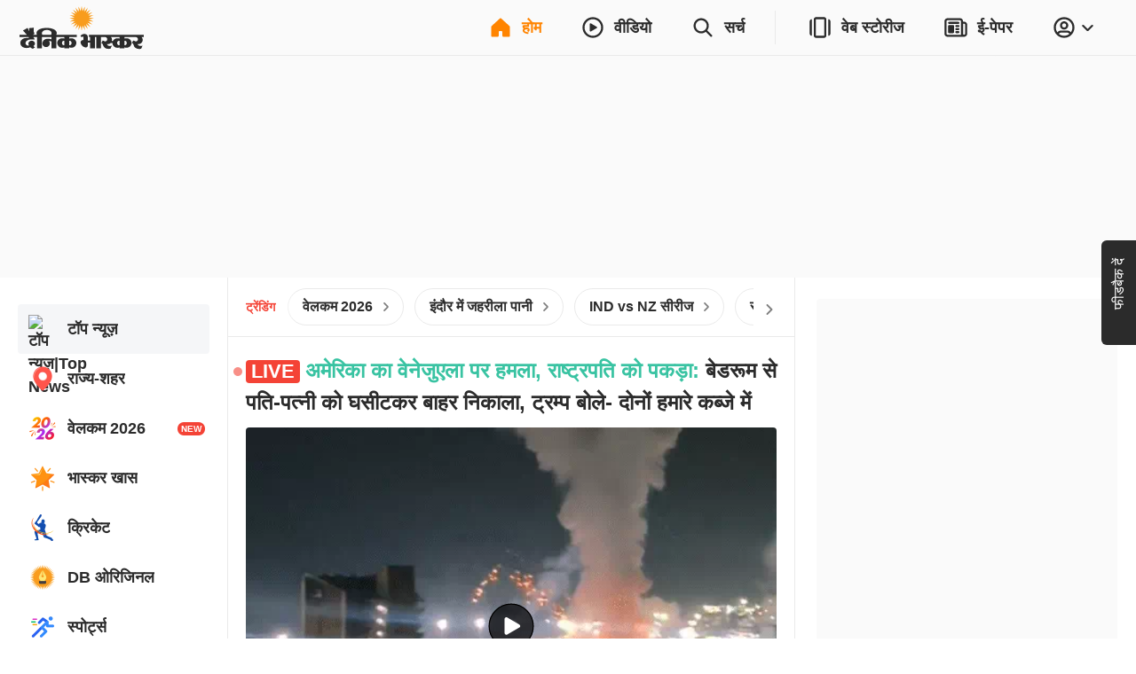

--- FILE ---
content_type: application/javascript; charset=utf-8
request_url: https://fundingchoicesmessages.google.com/f/AGSKWxXpNBLuFMRPs28ttXNv6_Q1wgACEyBgPGTM-lqRrlsGni0QgOLI4jNddCLTUL5kd9BVUx3NdmnqlPetaP0VBMeQIm8HmlR_3m6zRfr3El769VC_y9D0YANBjTpd08dVw5wGQKiG60-nnKClyXpJMEgcImvvvT6tVT8zIjO_opV17JDEmPol9qJb0gSV/_&adzone=-advertise01./ads88./extendedadvert./oasbanner_
body_size: -1288
content:
window['4bf3b914-78f1-4174-a9c3-93abd473ccf4'] = true;